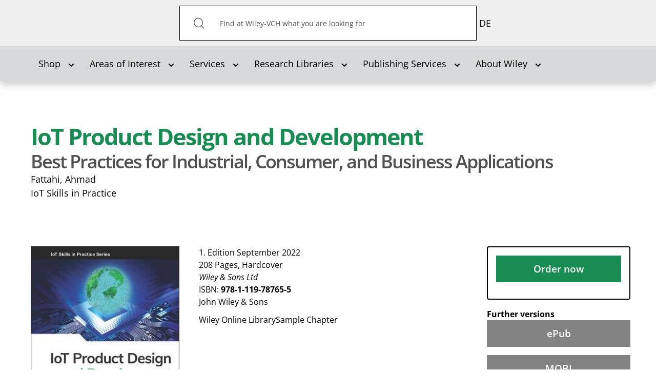

--- FILE ---
content_type: text/html; charset=utf-8
request_url: https://www.wiley-vch.de/en/areas-interest/engineering/mechanical-engineering-10me/mechanical-engineering-special-topics-10mez/iot-product-design-and-development-978-1-119-78765-5
body_size: 58308
content:
<!DOCTYPE html>
<html lang="en-gb" dir="ltr">

<head>
    <meta name="viewport" content="width=device-width, initial-scale=1.0, viewport-fit=cover" />
    <meta property="og:site_name" content="Wiley-VCH" />
    <meta property="og:type" content="article" />

<script defer data-domain="wiley-vch.de" src="https://plausible.io/js/script.file-downloads.tagged-events.js"></script>

    <meta property="og:image" content="" /><meta property="og:title" content="" /><meta property="og:url" content="https://www.wiley-vch.de/en/areas-interest/engineering/mechanical-engineering-10me/mechanical-engineering-special-topics-10mez/iot-product-design-and-development-978-1-119-78765-5" />    <base href="https://www.wiley-vch.de/en/areas-interest/engineering/mechanical-engineering-10me/mechanical-engineering-special-topics-10mez/iot-product-design-and-development-978-1-119-78765-5" />
	<meta http-equiv="content-type" content="text/html; charset=utf-8" />
	<meta name="x-ua-compatible" content="IE=edge,chrome=1" />
	<title>Wiley-VCH - IoT Product Design and Development</title>
	<link href="https://www.wiley-vch.de/de/fachgebiete/ingenieurwesen/maschinenbau-10me/spezialthemen-maschinenbau-10mez/iot-product-design-and-development-978-1-119-78765-5" rel="alternate" hreflang="de-DE" />
	<link href="https://www.wiley-vch.de/en/areas-interest/engineering/iot-product-design-and-development-978-1-119-78765-5" rel="alternate" hreflang="en-GB" />
	<link href="/templates/wiley-rebrush/favicon.ico" rel="shortcut icon" type="image/vnd.microsoft.icon" />
	<link href="/components/com_eshop/themes/wiley/css/style.css" rel="stylesheet" type="text/css" />
	<link href="/components/com_eshop/themes/wiley/css/custom.css" rel="stylesheet" type="text/css" />
	<link href="/components/com_eshop/assets/colorbox/colorbox.css" rel="stylesheet" type="text/css" />
	<link href="/components/com_eshop/assets/css/labels.css" rel="stylesheet" type="text/css" />
	<link href="/plugins/system/jce/css/content.css?aa754b1f19c7df490be4b958cf085e7c" rel="stylesheet" type="text/css" />
	<link href="/templates/wiley-rebrush/css/variables.css" rel="stylesheet" type="text/css" />
	<link href="/templates/wiley-rebrush/css/main.css" rel="stylesheet" type="text/css" />
	<link href="/templates/wiley-rebrush/css/productpage-styles.css" rel="stylesheet" type="text/css" />
	<link href="/templates/wiley-rebrush/css/bootstrap/bootstrap-datetimepicker.min.css" rel="stylesheet" type="text/css" />
	<link href="/templates/wiley-rebrush/css/template.css" rel="stylesheet" type="text/css" />
	<link href="/media/mod_languages/css/template.css?b21c6f75c01dbf443ae52c36c7f8fbdd" rel="stylesheet" type="text/css" />
	<script type="application/json" class="joomla-script-options new">{"csrf.token":"ef13c336bdd43a92820d24246bf22894","system.paths":{"root":"","base":""}}</script>
	<script src="/media/jui/js/jquery.min.js?b21c6f75c01dbf443ae52c36c7f8fbdd" type="text/javascript"></script>
	<script src="/media/jui/js/jquery-noconflict.js?b21c6f75c01dbf443ae52c36c7f8fbdd" type="text/javascript"></script>
	<script src="/media/jui/js/jquery-migrate.min.js?b21c6f75c01dbf443ae52c36c7f8fbdd" type="text/javascript"></script>
	<script src="/media/jui/js/bootstrap.min.js?b21c6f75c01dbf443ae52c36c7f8fbdd" type="text/javascript"></script>
	<script src="https://www.wiley-vch.de/components/com_eshop/assets/js/noconflict.js" type="text/javascript"></script>
	<script src="https://www.wiley-vch.de/components/com_eshop/assets/js/eshop.js" type="text/javascript"></script>
	<script src="/media/system/js/core.js?b21c6f75c01dbf443ae52c36c7f8fbdd" type="text/javascript"></script>
	<script src="/media/jui/js/cms.js?b21c6f75c01dbf443ae52c36c7f8fbdd" type="text/javascript"></script>
	<script src="/media/regularlabs/js/jquery.cookie.min.js?v=21.10.22504" type="text/javascript"></script>
	<script src="/templates/wiley-rebrush/js/main.js" type="text/javascript"></script>
	<script src="/templates/wiley-rebrush/js/wiley.js" type="text/javascript"></script>
	<script src="/templates/wiley-rebrush/js/bootstrap.min.js" type="text/javascript"></script>
	<link href="https://www.wiley-vch.de/de/fachgebiete/ingenieurwesen/maschinenbau-10me/spezialthemen-maschinenbau-10mez/iot-product-design-and-development-978-1-119-78765-5" rel="alternate" hreflang="x-default" />

           	<script>
  window.ll_ga_key = 'UA-2331419-1';
  window.ll_ga_loaded = false;
  // Always load this part to avoid 'object not found'/'ga is not an object'... errors
  window.ga=window.ga||function(){(ga.q=ga.q||[]).push(arguments)};ga.l=+new Date;

  var ll_osano = function(consentObject){
    if (consentObject.ANALYTICS === "ACCEPT") {
      console.log('Analytics accept');
      if(!window.ll_ga_loaded){
      console.log('do load ga');      
        window.ga=window.ga||function(){(ga.q=ga.q||[]).push(arguments)};ga.l=+new Date;
        ga('create', window.ll_ga_key, 'auto');
        ga('send', 'pageview');
        const script = document.createElement('script');
        script.src = 'https://www.google-analytics.com/analytics.js';
        document.head.appendChild(script);
        window.ll_ga_loaded = true;
      } else {
        window['ga-disable-' + window.ll_ga_key] = false;
      }
    } else {
      // Delete Google Analytics if consent is revoked
      // window.ga=window.ga||function(){(ga.q=ga.q||[]).push(arguments)};ga.l=+new Date;
      document.cookie = '_ga=0; path=/; domain=.wiley-vch.de;expires=Thu, 01 Jan 1970 00:00:01 GMT';
      document.cookie = '_gat=0; path=/; domain=.wiley-vch.de;expires=Thu, 01 Jan 1970 00:00:01 GMT';
      document.cookie = '_gid=0; path=/; domain=.wiley-vch.de;expires=Thu, 01 Jan 1970 00:00:01 GMT';

      window['ga-disable-' + window.ll_ga_key] = true;
    }
  }
  window.ll_osano_init = function(){
    // window.Osano.cm.addEventListener("osano-cm-initialized", function (consentObject) {
    //   ll_osano(consentObject);
    // });
    window.Osano.cm.addEventListener("osano-cm-consent-saved", function (consentObject) {
      if(consentObject) {
        ll_osano(consentObject);
      }
    });
  }


  window.ll_ytEnableVideo = function(btn){
    var elem;
    var vid = btn.getAttribute('data-video');
    if(!vid){
      var wrap = btn.getAttribute('data-video-wrap');
      if(!wrap){
        return;
      }
      wrap = document.getElementById(wrap);
      if(!wrap){
        return;
      }
      elem = wrap.querySelector('iframe');
    } else {
      elem = document.getElementById(vid);
    }
    if(!elem){
      return;
    }
    var src = elem.getAttribute("data-src");
    if(src){
      if(elem.getAttribute('src') !== src){
        elem.setAttribute('src', src);
      }
      btn.parentElement.parentElement.style.display = "none";
    }
  }


  window.ll_ytEnable = function(ev){
    ev.preventDefault();
    ev.stopPropagation();
    if(!ev || !ev.target){
      return;
    }
    ll_ytEnableVideo(ev.target);

    var ytSetUrl = 'https://www.wiley-vch.de/';
    ytSetUrl += "index.php?option=com_ajax&module=wiley_ajax&method=setYouTubeConsent&format=raw";

    jQuery.ajax({
      url:ytSetUrl,
      method:"POST", //First change type to method here
      data:{
        yt_consent: 1, // Second add quotes on the value.
      },
      success:function(response) {
        console.log('youtube consent given');
      },
      error:function(error){
        console.error(error);
      }
    });
  }

  // Script only runs if consent is given and only once
  window.ll_ytEnableAll = function(ev){
    var overlays = document.querySelectorAll('.ll-yt-overlay button');
    overlays.forEach(function(elem){
      ll_ytEnableVideo(elem);
    });
  }

  document.addEventListener('DOMContentLoaded', function () {
    var ytGetUrl = 'https://www.wiley-vch.de/';
    ytGetUrl += "index.php?option=com_ajax&module=wiley_ajax&method=getYouTubeConsent&format=raw";
    jQuery.ajax({
      url:ytGetUrl,
      method:"POST",
      success:function(response) {
        if(response === 1 || response === true || response === 'true' || response === '1'){
          console.log('enable all youtube');
          window.ll_ytEnableAll();
        }
      },
      error:function(error){
        console.error(error);
      }
    });
  });
</script>
<script src="https://cmp.osano.com/AzZdRbSORDOOzF9W/c4ee4601-6571-47b4-8279-b454c45f6a1f/osano.js?language=en" onload="window.ll_osano_init()"></script>

</head>



<body
    class="product productpage"
    role="document">

    <header>
        <div class="top-bar">
            <div class="inner-container container">
                <h1 class="logo">
                    <a href="/">Wiley-VCH</a>
                </h1>

                                <!-- Desktop-Suche -->
                <div class="search-desktop" id="search-container">
                    <form action="/en/shop/bookfinder" method="get">
    <button type="submit" id="search-submit"><img class="button"  alt="Search" src="/templates/wiley-rebrush/images/icons/search-icon.svg"/></button><span id="search-inner" role="search"><input aria-label="Search" aria-labelledby="search-submit" name="q" id="search" maxlength="200"  class="inputbox search-query form-control" type="text" size="0" value="Find at Wiley-VCH what you are looking for"  onblur="if (this.value=='') this.value='Find at Wiley-VCH what you are looking for';" onfocus="if (this.value=='Find at Wiley-VCH what you are looking for') this.value='';" /></span>    <!--		<input type="hidden" name="task" value="search" /> -->
</form>

<script>
document.addEventListener("DOMContentLoaded", function() {
    const openBtn = document.getElementById("open-search-overlay");
    const closeBtn = document.getElementById("close-search-overlay");
    const overlay = document.getElementById("search-overlay");

    if (openBtn && closeBtn && overlay) {
        openBtn.addEventListener("click", () => {
            overlay.classList.add("active");
        });

        closeBtn.addEventListener("click", () => {
            overlay.classList.remove("active");
        });
    }
});
</script>

                </div>

                <!-- Such-Overlay -->
                <div id="search-overlay">
                    <div class="overlay-content">
                        <form action="/en/shop/bookfinder" method="get">
    <button type="submit" id="search-submit"><img class="button"  alt="Search" src="/templates/wiley-rebrush/images/icons/search-icon.svg"/></button><span id="search-inner" role="search"><input aria-label="Search" aria-labelledby="search-submit" name="q" id="search" maxlength="200"  class="inputbox search-query form-control" type="text" size="0" value="Find at Wiley-VCH what you are looking for"  onblur="if (this.value=='') this.value='Find at Wiley-VCH what you are looking for';" onfocus="if (this.value=='Find at Wiley-VCH what you are looking for') this.value='';" /></span>    <!--		<input type="hidden" name="task" value="search" /> -->
</form>

<script>
document.addEventListener("DOMContentLoaded", function() {
    const openBtn = document.getElementById("open-search-overlay");
    const closeBtn = document.getElementById("close-search-overlay");
    const overlay = document.getElementById("search-overlay");

    if (openBtn && closeBtn && overlay) {
        openBtn.addEventListener("click", () => {
            overlay.classList.add("active");
        });

        closeBtn.addEventListener("click", () => {
            overlay.classList.remove("active");
        });
    }
});
</script>

                        <button id="close-search-overlay" aria-label="Schließen">×</button>
                    </div>
                </div>
                

                <nav class="mobile-nav">
                    <ul>
                        <!-- Mobile-Suchbutton -->
                        <li class="mobile-search">
                            <button id="open-search-overlay" aria-label="Suche öffnen">
                                <img src="/templates/wiley-rebrush/images/icons/search-icon.svg"
                                    alt="Suche">
                            </button>
                        </li>
                                               	<!-- === LANGUAGE SWITCHER === -->
                       		<div class="mod-languages">

	<ul class="lang-inline" dir="ltr">
						<li>
			<a href="/de/fachgebiete/ingenieurwesen/maschinenbau-10me/spezialthemen-maschinenbau-10mez/iot-product-design-and-development-978-1-119-78765-5">
							DE						</a>
			</li>
							</ul>

</div>

                       	                        <!-- <li>
                            
    <ul class="container oc-navbar menu"     role="tablist" aria-orientation="vertical"
    >

        <li class="item-204 deeper parent closed dropdown"><a class=" submenuitem dropdown-toggle" data-toggle="dropdown"href="#"  role="button" aria-haspopup="true" aria-expanded="false" aria-controls="submenu-204"id="tab-204" tabindex="0"><span>Shop<b class="caret"></b></span></a><ul class="dropdown-content submenu" id="submenu-204" role="tablist" aria-orientation="vertical" aria-labelledby="tab-204"><li class="item-223"><a href="/en/shop/new-releases"  role="button" id="tab-223" tabindex="0"><span>New Releases</span></a></li><li class="item-408"><a href="/en/shop/bookfinder"  role="button" id="tab-408" tabindex="0"><span>Bookfinder</span></a></li><li class="item-432"><a href="/en/shop/journals"  role="button" id="tab-432" tabindex="0"><span>Journals</span></a></li><li class="item-213"><a href="/en/shop/ebooks"  role="button" id="tab-213" tabindex="0"><span>eBooks</span></a></li><li class="item-994"><a href="/en/shop/additional-material-available-titles"  role="button" id="tab-994" tabindex="0"><span>Additional Material Available Titles </span></a></li><li class="item-974"><a href="/en/shop/additional-material-out-of-print-titles"  role="button" id="tab-974" tabindex="0"><span>Additional Material Out Of Print Titles </span></a></li></ul></li><li class="item-203 active deeper parent closed dropdown"><a class=" submenuitem dropdown-toggle" data-toggle="dropdown"href="#"  role="button" aria-haspopup="true" aria-expanded="false" aria-controls="submenu-203"id="tab-203" tabindex="0"><span>Areas of Interest<b class="caret"></b></span></a><ul class="dropdown-content submenu" id="submenu-203" role="tablist" aria-orientation="vertical" aria-labelledby="tab-203"><li class="item-230"><a href="/en/areas-interest/art-culture"  role="button" id="tab-230" tabindex="0"><span>Art/Culture</span></a></li><li class="item-232"><a href="/en/areas-interest/computing-computer-sciences"  role="button" id="tab-232" tabindex="0"><span>Computing/Computer Sciences</span></a></li><li class="item-225 current active"><a href="/en/areas-interest/engineering"  role="button" id="tab-225" tabindex="0"><span>Engineering</span></a></li><li class="item-228"><a href="/en/areas-interest/finance-economics-law"  role="button" id="tab-228" tabindex="0"><span>Finance, Economics, Law</span></a></li><li class="item-233"><a href="/en/areas-interest/hobby-leisure"  role="button" id="tab-233" tabindex="0"><span>Hobby/Leisure</span></a></li><li class="item-234"><a href="/en/areas-interest/hospitality-culinary"  role="button" id="tab-234" tabindex="0"><span>Hospitality/Culinary </span></a></li><li class="item-227"><a href="/en/areas-interest/humanities-social-sciences"  role="button" id="tab-227" tabindex="0"><span>Humanities/Social Sciences</span></a></li><li class="item-231"><a href="/en/areas-interest/mathematics-statistics"  role="button" id="tab-231" tabindex="0"><span>Mathematics/Statistics</span></a></li><li class="item-229"><a href="/en/areas-interest/medicine-health-care"  role="button" id="tab-229" tabindex="0"><span>Medicine/Health Care</span></a></li><li class="item-226"><a href="/en/areas-interest/natural-sciences"  role="button" id="tab-226" tabindex="0"><span>Natural Sciences</span></a></li></ul></li><li class="item-205 deeper parent closed dropdown"><a class=" submenuitem dropdown-toggle" data-toggle="dropdown"href="#"  role="button" aria-haspopup="true" aria-expanded="false" aria-controls="submenu-205"id="tab-205" tabindex="0"><span>Services<b class="caret"></b></span></a><ul class="dropdown-content submenu" id="submenu-205" role="tablist" aria-orientation="vertical" aria-labelledby="tab-205"><li class="item-241 parent closed dropdown"><a href="/en/services/authors"  role="button" id="tab-241" tabindex="0"><span>Authors</span></a></li><li class="item-242"><a href="/en/services/librarians"  role="button" id="tab-242" tabindex="0"><span>Librarians</span></a></li><li class="item-244 parent closed dropdown"><a href="/en/services/journalists"  role="button" id="tab-244" tabindex="0"><span>Journalists</span></a></li><li class="item-245 parent closed dropdown"><a href="/en/services/advertisers"  role="button" id="tab-245" tabindex="0"><span>Advertisers</span></a></li><li class="item-246"><a href="/en/services/business-customers"  role="button" id="tab-246" tabindex="0"><span>Business Customers</span></a></li><li class="item-247 parent closed dropdown"><a href="/en/services/lecturers"  role="button" id="tab-247" tabindex="0"><span>Lecturers</span></a></li><li class="item-248 parent closed dropdown"><a href="/en/services/licenses"  role="button" id="tab-248" tabindex="0"><span>Licenses/Permissions</span></a></li></ul></li><li class="item-1004 deeper parent closed dropdown"><a class=" submenuitem dropdown-toggle" data-toggle="dropdown"href="#"  role="button" aria-haspopup="true" aria-expanded="false" aria-controls="submenu-1004"id="tab-1004" tabindex="0"><span>Research Libraries<b class="caret"></b></span></a><ul class="dropdown-content submenu" id="submenu-1004" role="tablist" aria-orientation="vertical" aria-labelledby="tab-1004"><li class="item-1005"><a href="https://www.wiley.com/en-us/research/"  role="button"  tabindex="0"><span>Research Libraries</span></a></li></ul></li><li class="item-1008 deeper parent closed dropdown"><a class=" submenuitem dropdown-toggle" data-toggle="dropdown"href="#"  role="button" aria-haspopup="true" aria-expanded="false" aria-controls="submenu-1008"id="tab-1008" tabindex="0"><span>Publishing Services<b class="caret"></b></span></a><ul class="dropdown-content submenu" id="submenu-1008" role="tablist" aria-orientation="vertical" aria-labelledby="tab-1008"><li class="item-1009"><a href="https://www.wiley.com/en-de/publish/article/"  role="button"  tabindex="0"><span>Publish My Research</span></a></li><li class="item-1010"><a href="https://www.wiley.com/en-de/publish/book/"  role="button"  tabindex="0"><span>Publish My Book</span></a></li><li class="item-1011"><a href="https://www.wiley.com/en-us/publish/resources"  role="button"  tabindex="0"><span>Resources</span></a></li></ul></li><li class="item-603 deeper parent closed dropdown"><a class=" dropdown-toggle" data-toggle="dropdown" href="#"  role="button" aria-haspopup="true" aria-expanded="false" aria-controls="submenu-603" tabindex="0"><span>About Wiley<b class="caret"></b></span></a><ul class="dropdown-content submenu" id="submenu-603" role="tablist" aria-orientation="vertical" aria-labelledby="tab-603"><li class="item-681"><a href="/en/about-wiley/the-publishing-house"  role="button" id="tab-681" tabindex="0"><span>The publishing house and its history</span></a></li><li class="item-605"><a href="/en/about-wiley/contacts"  role="button" id="tab-605" tabindex="0"><span>Contacts</span></a></li><li class="item-606"><a href="/en/about-wiley/wiley-worldwide"  role="button" id="tab-606" tabindex="0"><span>Wiley worldwide</span></a></li><li class="item-607"><a href="/en/about-wiley/masthead"  role="button" id="tab-607" tabindex="0"><span>Masthead/Data Policy</span></a></li><li class="item-608"><a href="/en/about-wiley/delivery-payment"  role="button" id="tab-608" tabindex="0"><span>Delivery &amp; payment</span></a></li><li class="item-612"><a href="/en/about-wiley/societies-and-partners"  role="button" id="tab-612" tabindex="0"><span>Societies &amp; partners</span></a></li><li class="item-397"><a href="https://www.wiley.com/en-de/about-us/careers/" target="_blank" ><span>Career</span></a></li><li class="item-1024"><a href="https://newsroom.wiley.com/" target="_blank" ><span>Wiley Newsroom</span></a></li></ul></li>

    </ul>


<script>

document.addEventListener('DOMContentLoaded', () => {
  const menuItems = document.querySelectorAll('#main-menu li a[aria-haspopup="true"]');

  menuItems.forEach(item => {
    item.addEventListener('click', (event) => {
      event.preventDefault(); // Prevent default link behavior

      const dropdownId = item.getAttribute('aria-controls');
      const dropdown = document.getElementById(dropdownId);
      const expanded = item.getAttribute('aria-expanded') === 'true';

      if (!expanded) {
        item.setAttribute('aria-expanded', 'true');
        dropdown.style.display = 'block'; // Or use 'flex', 'grid', etc., depending on your layout
      } else {
        item.setAttribute('aria-expanded', 'false');
        dropdown.style.display = 'none';
      }
    });
  });
});
</script>

                        </li> -->
                        <li>
                        <button class="slide-nav" tabindex="1" role="button" aria-haspopup="true" aria-expanded="false" aria-controls="dialog-menu"></button>

                        <dialog class="dialog-menu" id="dialog-menu">
                            <button class="close-dialog">Close</button>
                                     
    <ul class="container oc-navbar menu"     role="tablist" aria-orientation="vertical"
    >

        <li class="item-204 deeper parent closed dropdown"><a class=" submenuitem dropdown-toggle" data-toggle="dropdown"href="#"  role="button" aria-haspopup="true" aria-expanded="false" aria-controls="submenu-204"id="tab-204" tabindex="0"><span>Shop<b class="caret"></b></span></a><ul class="dropdown-content submenu" id="submenu-204" role="tablist" aria-orientation="vertical" aria-labelledby="tab-204"><li class="item-223"><a href="/en/shop/new-releases"  role="button" id="tab-223" tabindex="0"><span>New Releases</span></a></li><li class="item-408"><a href="/en/shop/bookfinder"  role="button" id="tab-408" tabindex="0"><span>Bookfinder</span></a></li><li class="item-432"><a href="/en/shop/journals"  role="button" id="tab-432" tabindex="0"><span>Journals</span></a></li><li class="item-213"><a href="/en/shop/ebooks"  role="button" id="tab-213" tabindex="0"><span>eBooks</span></a></li><li class="item-994"><a href="/en/shop/additional-material-available-titles"  role="button" id="tab-994" tabindex="0"><span>Additional Material Available Titles </span></a></li><li class="item-974"><a href="/en/shop/additional-material-out-of-print-titles"  role="button" id="tab-974" tabindex="0"><span>Additional Material Out Of Print Titles </span></a></li></ul></li><li class="item-203 active deeper parent closed dropdown"><a class=" submenuitem dropdown-toggle" data-toggle="dropdown"href="#"  role="button" aria-haspopup="true" aria-expanded="false" aria-controls="submenu-203"id="tab-203" tabindex="0"><span>Areas of Interest<b class="caret"></b></span></a><ul class="dropdown-content submenu" id="submenu-203" role="tablist" aria-orientation="vertical" aria-labelledby="tab-203"><li class="item-230"><a href="/en/areas-interest/art-culture"  role="button" id="tab-230" tabindex="0"><span>Art/Culture</span></a></li><li class="item-232"><a href="/en/areas-interest/computing-computer-sciences"  role="button" id="tab-232" tabindex="0"><span>Computing/Computer Sciences</span></a></li><li class="item-225 current active"><a href="/en/areas-interest/engineering"  role="button" id="tab-225" tabindex="0"><span>Engineering</span></a></li><li class="item-228"><a href="/en/areas-interest/finance-economics-law"  role="button" id="tab-228" tabindex="0"><span>Finance, Economics, Law</span></a></li><li class="item-233"><a href="/en/areas-interest/hobby-leisure"  role="button" id="tab-233" tabindex="0"><span>Hobby/Leisure</span></a></li><li class="item-234"><a href="/en/areas-interest/hospitality-culinary"  role="button" id="tab-234" tabindex="0"><span>Hospitality/Culinary </span></a></li><li class="item-227"><a href="/en/areas-interest/humanities-social-sciences"  role="button" id="tab-227" tabindex="0"><span>Humanities/Social Sciences</span></a></li><li class="item-231"><a href="/en/areas-interest/mathematics-statistics"  role="button" id="tab-231" tabindex="0"><span>Mathematics/Statistics</span></a></li><li class="item-229"><a href="/en/areas-interest/medicine-health-care"  role="button" id="tab-229" tabindex="0"><span>Medicine/Health Care</span></a></li><li class="item-226"><a href="/en/areas-interest/natural-sciences"  role="button" id="tab-226" tabindex="0"><span>Natural Sciences</span></a></li></ul></li><li class="item-205 deeper parent closed dropdown"><a class=" submenuitem dropdown-toggle" data-toggle="dropdown"href="#"  role="button" aria-haspopup="true" aria-expanded="false" aria-controls="submenu-205"id="tab-205" tabindex="0"><span>Services<b class="caret"></b></span></a><ul class="dropdown-content submenu" id="submenu-205" role="tablist" aria-orientation="vertical" aria-labelledby="tab-205"><li class="item-241 parent closed dropdown"><a href="/en/services/authors"  role="button" id="tab-241" tabindex="0"><span>Authors</span></a></li><li class="item-242"><a href="/en/services/librarians"  role="button" id="tab-242" tabindex="0"><span>Librarians</span></a></li><li class="item-244 parent closed dropdown"><a href="/en/services/journalists"  role="button" id="tab-244" tabindex="0"><span>Journalists</span></a></li><li class="item-245 parent closed dropdown"><a href="/en/services/advertisers"  role="button" id="tab-245" tabindex="0"><span>Advertisers</span></a></li><li class="item-246"><a href="/en/services/business-customers"  role="button" id="tab-246" tabindex="0"><span>Business Customers</span></a></li><li class="item-247 parent closed dropdown"><a href="/en/services/lecturers"  role="button" id="tab-247" tabindex="0"><span>Lecturers</span></a></li><li class="item-248 parent closed dropdown"><a href="/en/services/licenses"  role="button" id="tab-248" tabindex="0"><span>Licenses/Permissions</span></a></li></ul></li><li class="item-1004 deeper parent closed dropdown"><a class=" submenuitem dropdown-toggle" data-toggle="dropdown"href="#"  role="button" aria-haspopup="true" aria-expanded="false" aria-controls="submenu-1004"id="tab-1004" tabindex="0"><span>Research Libraries<b class="caret"></b></span></a><ul class="dropdown-content submenu" id="submenu-1004" role="tablist" aria-orientation="vertical" aria-labelledby="tab-1004"><li class="item-1005"><a href="https://www.wiley.com/en-us/research/"  role="button"  tabindex="0"><span>Research Libraries</span></a></li></ul></li><li class="item-1008 deeper parent closed dropdown"><a class=" submenuitem dropdown-toggle" data-toggle="dropdown"href="#"  role="button" aria-haspopup="true" aria-expanded="false" aria-controls="submenu-1008"id="tab-1008" tabindex="0"><span>Publishing Services<b class="caret"></b></span></a><ul class="dropdown-content submenu" id="submenu-1008" role="tablist" aria-orientation="vertical" aria-labelledby="tab-1008"><li class="item-1009"><a href="https://www.wiley.com/en-de/publish/article/"  role="button"  tabindex="0"><span>Publish My Research</span></a></li><li class="item-1010"><a href="https://www.wiley.com/en-de/publish/book/"  role="button"  tabindex="0"><span>Publish My Book</span></a></li><li class="item-1011"><a href="https://www.wiley.com/en-us/publish/resources"  role="button"  tabindex="0"><span>Resources</span></a></li></ul></li><li class="item-603 deeper parent closed dropdown"><a class=" dropdown-toggle" data-toggle="dropdown" href="#"  role="button" aria-haspopup="true" aria-expanded="false" aria-controls="submenu-603" tabindex="0"><span>About Wiley<b class="caret"></b></span></a><ul class="dropdown-content submenu" id="submenu-603" role="tablist" aria-orientation="vertical" aria-labelledby="tab-603"><li class="item-681"><a href="/en/about-wiley/the-publishing-house"  role="button" id="tab-681" tabindex="0"><span>The publishing house and its history</span></a></li><li class="item-605"><a href="/en/about-wiley/contacts"  role="button" id="tab-605" tabindex="0"><span>Contacts</span></a></li><li class="item-606"><a href="/en/about-wiley/wiley-worldwide"  role="button" id="tab-606" tabindex="0"><span>Wiley worldwide</span></a></li><li class="item-607"><a href="/en/about-wiley/masthead"  role="button" id="tab-607" tabindex="0"><span>Masthead/Data Policy</span></a></li><li class="item-608"><a href="/en/about-wiley/delivery-payment"  role="button" id="tab-608" tabindex="0"><span>Delivery &amp; payment</span></a></li><li class="item-612"><a href="/en/about-wiley/societies-and-partners"  role="button" id="tab-612" tabindex="0"><span>Societies &amp; partners</span></a></li><li class="item-397"><a href="https://www.wiley.com/en-de/about-us/careers/" target="_blank" ><span>Career</span></a></li><li class="item-1024"><a href="https://newsroom.wiley.com/" target="_blank" ><span>Wiley Newsroom</span></a></li></ul></li>

    </ul>


<script>

document.addEventListener('DOMContentLoaded', () => {
  const menuItems = document.querySelectorAll('#main-menu li a[aria-haspopup="true"]');

  menuItems.forEach(item => {
    item.addEventListener('click', (event) => {
      event.preventDefault(); // Prevent default link behavior

      const dropdownId = item.getAttribute('aria-controls');
      const dropdown = document.getElementById(dropdownId);
      const expanded = item.getAttribute('aria-expanded') === 'true';

      if (!expanded) {
        item.setAttribute('aria-expanded', 'true');
        dropdown.style.display = 'block'; // Or use 'flex', 'grid', etc., depending on your layout
      } else {
        item.setAttribute('aria-expanded', 'false');
        dropdown.style.display = 'none';
      }
    });
  });
});
</script>

                        </dialog>
                        </li>

                    </ul>
                </nav>
            </div>
        </div>

                <nav class="collapse navbar-collapse" id="mainmenu" role="navigation">
            
    <ul class="container navbar menu"     role="tablist" aria-orientation="horizontal"
    >

        <li class="item-204 deeper parent closed dropdown"><a class=" submenuitem dropdown-toggle" data-toggle="dropdown"href="#"  role="button" aria-haspopup="true" aria-expanded="false" aria-controls="submenu-204"id="tab-204" tabindex="0"><span>Shop<b class="caret"></b></span></a><ul class="dropdown-content submenu" id="submenu-204" role="tablist" aria-orientation="vertical" aria-labelledby="tab-204"><li class="item-223"><a href="/en/shop/new-releases"  role="button" id="tab-223" tabindex="0"><span>New Releases</span></a></li><li class="item-408"><a href="/en/shop/bookfinder"  role="button" id="tab-408" tabindex="0"><span>Bookfinder</span></a></li><li class="item-432"><a href="/en/shop/journals"  role="button" id="tab-432" tabindex="0"><span>Journals</span></a></li><li class="item-213"><a href="/en/shop/ebooks"  role="button" id="tab-213" tabindex="0"><span>eBooks</span></a></li><li class="item-994"><a href="/en/shop/additional-material-available-titles"  role="button" id="tab-994" tabindex="0"><span>Additional Material Available Titles </span></a></li><li class="item-974"><a href="/en/shop/additional-material-out-of-print-titles"  role="button" id="tab-974" tabindex="0"><span>Additional Material Out Of Print Titles </span></a></li></ul></li><li class="item-203 active deeper parent closed dropdown"><a class=" submenuitem dropdown-toggle" data-toggle="dropdown"href="#"  role="button" aria-haspopup="true" aria-expanded="false" aria-controls="submenu-203"id="tab-203" tabindex="0"><span>Areas of Interest<b class="caret"></b></span></a><ul class="dropdown-content submenu" id="submenu-203" role="tablist" aria-orientation="vertical" aria-labelledby="tab-203"><li class="item-230"><a href="/en/areas-interest/art-culture"  role="button" id="tab-230" tabindex="0"><span>Art/Culture</span></a></li><li class="item-232"><a href="/en/areas-interest/computing-computer-sciences"  role="button" id="tab-232" tabindex="0"><span>Computing/Computer Sciences</span></a></li><li class="item-225 current active"><a href="/en/areas-interest/engineering"  role="button" id="tab-225" tabindex="0"><span>Engineering</span></a></li><li class="item-228"><a href="/en/areas-interest/finance-economics-law"  role="button" id="tab-228" tabindex="0"><span>Finance, Economics, Law</span></a></li><li class="item-233"><a href="/en/areas-interest/hobby-leisure"  role="button" id="tab-233" tabindex="0"><span>Hobby/Leisure</span></a></li><li class="item-234"><a href="/en/areas-interest/hospitality-culinary"  role="button" id="tab-234" tabindex="0"><span>Hospitality/Culinary </span></a></li><li class="item-227"><a href="/en/areas-interest/humanities-social-sciences"  role="button" id="tab-227" tabindex="0"><span>Humanities/Social Sciences</span></a></li><li class="item-231"><a href="/en/areas-interest/mathematics-statistics"  role="button" id="tab-231" tabindex="0"><span>Mathematics/Statistics</span></a></li><li class="item-229"><a href="/en/areas-interest/medicine-health-care"  role="button" id="tab-229" tabindex="0"><span>Medicine/Health Care</span></a></li><li class="item-226"><a href="/en/areas-interest/natural-sciences"  role="button" id="tab-226" tabindex="0"><span>Natural Sciences</span></a></li></ul></li><li class="item-205 deeper parent closed dropdown"><a class=" submenuitem dropdown-toggle" data-toggle="dropdown"href="#"  role="button" aria-haspopup="true" aria-expanded="false" aria-controls="submenu-205"id="tab-205" tabindex="0"><span>Services<b class="caret"></b></span></a><ul class="dropdown-content submenu" id="submenu-205" role="tablist" aria-orientation="vertical" aria-labelledby="tab-205"><li class="item-241 parent closed dropdown"><a href="/en/services/authors"  role="button" id="tab-241" tabindex="0"><span>Authors</span></a></li><li class="item-242"><a href="/en/services/librarians"  role="button" id="tab-242" tabindex="0"><span>Librarians</span></a></li><li class="item-244 parent closed dropdown"><a href="/en/services/journalists"  role="button" id="tab-244" tabindex="0"><span>Journalists</span></a></li><li class="item-245 parent closed dropdown"><a href="/en/services/advertisers"  role="button" id="tab-245" tabindex="0"><span>Advertisers</span></a></li><li class="item-246"><a href="/en/services/business-customers"  role="button" id="tab-246" tabindex="0"><span>Business Customers</span></a></li><li class="item-247 parent closed dropdown"><a href="/en/services/lecturers"  role="button" id="tab-247" tabindex="0"><span>Lecturers</span></a></li><li class="item-248 parent closed dropdown"><a href="/en/services/licenses"  role="button" id="tab-248" tabindex="0"><span>Licenses/Permissions</span></a></li></ul></li><li class="item-1004 deeper parent closed dropdown"><a class=" submenuitem dropdown-toggle" data-toggle="dropdown"href="#"  role="button" aria-haspopup="true" aria-expanded="false" aria-controls="submenu-1004"id="tab-1004" tabindex="0"><span>Research Libraries<b class="caret"></b></span></a><ul class="dropdown-content submenu" id="submenu-1004" role="tablist" aria-orientation="vertical" aria-labelledby="tab-1004"><li class="item-1005"><a href="https://www.wiley.com/en-us/research/"  role="button"  tabindex="0"><span>Research Libraries</span></a></li></ul></li><li class="item-1008 deeper parent closed dropdown"><a class=" submenuitem dropdown-toggle" data-toggle="dropdown"href="#"  role="button" aria-haspopup="true" aria-expanded="false" aria-controls="submenu-1008"id="tab-1008" tabindex="0"><span>Publishing Services<b class="caret"></b></span></a><ul class="dropdown-content submenu" id="submenu-1008" role="tablist" aria-orientation="vertical" aria-labelledby="tab-1008"><li class="item-1009"><a href="https://www.wiley.com/en-de/publish/article/"  role="button"  tabindex="0"><span>Publish My Research</span></a></li><li class="item-1010"><a href="https://www.wiley.com/en-de/publish/book/"  role="button"  tabindex="0"><span>Publish My Book</span></a></li><li class="item-1011"><a href="https://www.wiley.com/en-us/publish/resources"  role="button"  tabindex="0"><span>Resources</span></a></li></ul></li><li class="item-603 deeper parent closed dropdown"><a class=" dropdown-toggle" data-toggle="dropdown" href="#"  role="button" aria-haspopup="true" aria-expanded="false" aria-controls="submenu-603" tabindex="0"><span>About Wiley<b class="caret"></b></span></a><ul class="dropdown-content submenu" id="submenu-603" role="tablist" aria-orientation="vertical" aria-labelledby="tab-603"><li class="item-681"><a href="/en/about-wiley/the-publishing-house"  role="button" id="tab-681" tabindex="0"><span>The publishing house and its history</span></a></li><li class="item-605"><a href="/en/about-wiley/contacts"  role="button" id="tab-605" tabindex="0"><span>Contacts</span></a></li><li class="item-606"><a href="/en/about-wiley/wiley-worldwide"  role="button" id="tab-606" tabindex="0"><span>Wiley worldwide</span></a></li><li class="item-607"><a href="/en/about-wiley/masthead"  role="button" id="tab-607" tabindex="0"><span>Masthead/Data Policy</span></a></li><li class="item-608"><a href="/en/about-wiley/delivery-payment"  role="button" id="tab-608" tabindex="0"><span>Delivery &amp; payment</span></a></li><li class="item-612"><a href="/en/about-wiley/societies-and-partners"  role="button" id="tab-612" tabindex="0"><span>Societies &amp; partners</span></a></li><li class="item-397"><a href="https://www.wiley.com/en-de/about-us/careers/" target="_blank" ><span>Career</span></a></li><li class="item-1024"><a href="https://newsroom.wiley.com/" target="_blank" ><span>Wiley Newsroom</span></a></li></ul></li>

    </ul>


<script>

document.addEventListener('DOMContentLoaded', () => {
  const menuItems = document.querySelectorAll('#main-menu li a[aria-haspopup="true"]');

  menuItems.forEach(item => {
    item.addEventListener('click', (event) => {
      event.preventDefault(); // Prevent default link behavior

      const dropdownId = item.getAttribute('aria-controls');
      const dropdown = document.getElementById(dropdownId);
      const expanded = item.getAttribute('aria-expanded') === 'true';

      if (!expanded) {
        item.setAttribute('aria-expanded', 'true');
        dropdown.style.display = 'block'; // Or use 'flex', 'grid', etc., depending on your layout
      } else {
        item.setAttribute('aria-expanded', 'false');
        dropdown.style.display = 'none';
      }
    });
  });
});
</script>

        </nav>
            </header>

    <main>
        <section>

            

        </section>
        <!-- === Content section === -->
        <section>
            <div class="container front" id="home-news">
               	<!-- === Breadcrumbs === -->
    			                <!-- For proper header nesting -->
                <script src="/components/com_eshop/assets/colorbox/jquery.colorbox.js" type="text/javascript"></script>
<script src="/components/com_eshop/assets/js/slick.js" type="text/javascript"></script>

<br/><!-- Microdata for Rich Snippets -->
	<div itemscope itemtype="http://schema.org/Product" style="display: none;">
					<span itemprop="brand">John Wiley & Sons</span>
					<span itemprop="name">IoT Product Design and Development</span>
					<img alt="Cover" itemprop="image" src="//application.wiley-vch.de/books/tis/cover_big/1119787653.jpg" />
					<span itemprop="description">IoT Product Design and Development

Learn to incorporate IoT products into the process of building a..</span>
		Product #: <span itemprop="mpn">978-1-119-78765-5</span>
				<span itemprop="offers" itemscope itemtype="http://schema.org/Offer">
							Regular price: $55.98				<meta itemprop="priceCurrency" content="EUR" />
				$<span itemprop="price">55.98</span>
								<span itemprop="availability" href="http://schema.org/InStock"/>In Stock</span>
						</span>
    </div>
    <div class="product-info">
	<h1>IoT Product Design and Development</h1>
	<h2>Best Practices for Industrial, Consumer, and Business Applications</h2></h2>

	<p class="author">Fattahi, Ahmad</p><p class="series">IoT Skills in Practice</p>	<div class="row productrow">
		<div class="col-lg-15 col-md-14 col-sm-14 col-xs-20 infocolumn">
			<div class="product-details">
			<div class="product-cover-col">
			 <img class="product-cover" alt="Cover" itemprop="image" src="https://www.wiley-vch.de/media/com_eshop/products/resized/book-cover-fallback.svg" data-wiley-img="//application.wiley-vch.de/books/tis/cover_big/1119787653.jpg" />
			</div>
							<div class="product-specs">
					<p>
						1. Edition September 2022<br/>208 Pages, Hardcover<br/><em>Wiley &amp; Sons Ltd</em>				</p>
										                    <p>
                    	                    		<div class="product-sku">
                        		ISBN:
                        		<span><strong>978-1-119-78765-5</strong></span>
                        	</div>
                    		                    		<div class="product-manufacturer">
                        		<span>John Wiley & Sons</span>
					<!-- MAN GPSR Angaben -->
                        		<!--br><br>
					<span>gpsr@wiley.com</span-->
                        	</div>
                        	                    </p>
        			        						        			<p class="product-links"><a href="https://onlinelibrary.wiley.com/resolve/openurl?genre=book&isbn=9781119787686" class="productaddon"><span>Wiley Online Library</span></a><a href="http://media.wiley.com/product_data/excerpt/53/11197876/1119787653-5.pdf" class="productaddon"><span>Sample Chapter</span></a></p>
        			<div class="clearfix"></div>
												</div>



			    			<div class="clearfix"></div>
			</div>
		</div>
		<div class="col-lg-5 col-md-6 col-sm-6 col-xs-20 checkout">

<!--MAN Weiche -->
<div class="product-price-box"><a href="https://www.wiley.com/en-fr/Edition-p-9781119787655" class="btn btn-warning btn-large btn-block">Order now</a></div><!--MAN -->

			 <p><strong>Further versions</strong></p> <div id="product-versions" class="product-versions icons-3"> <a href="https://www.wiley.com/en-fr/Edition-p-9781119787662" class="btn btn-large btn-block epub">ePub</a><a href="http://www.amazon.de/s/ref=nb_sb_noss?__mk_de_DE=%C5M%C5Z%D5%D1&url=search-alias%3Ddigital-text&field-keywords=9781119787662"  class="btn btn-large btn-block mobi">MOBI</a><a href="https://www.wiley.com/en-fr/Edition-p-9781119787662" class="btn btn-large btn-block pdf">PDF</a> </div> </div>		</div>
			</div>
		<div class="row tabrow">
		<div class="col-lg-15 col-md-20">
			<div class="product-tabs">
			 <div class="tabnavigation">
				<ul class="nav nav-tabs" role="tablist">
										<li role="presentation" class="active"><a href="#product-description" aria-controls="product-description" data-toggle="tab">Description</a></li>
											<li role="presentation"><a href="#product-tab1-content" role="tab" aria-controls="product-tab1-content" data-toggle="tab">Content</a></li>
												<li role="presentation"><a href="#product-tab3-content" role="tab" aria-controls="product-tab3-content" data-toggle="tab">Author information</a></li>
										</ul>
				</div>
				<div class="tab-content">
										<div role="tabpanel" class="tab-pane fade active in" id="product-description">
						<p>IoT Product Design and Development<br />
<br />
Learn to incorporate IoT products into the process of building a product<br />
<br />
Internet of Things (or IoT) is currently one of the central building blocks of industry. It is the driving technology of the connected world--be it smart cars, smart homes, smart factories, or smart cities. Industrial IoT (IIoT) is one of the most impactful areas of the global market, where it has fundamentally altered industries as varied as manufacturing, electronics, automotive, consumer goods, healthcare, and process industries like oil and gas, among others. As such, it is essential that engineers working in these fields improve their IoT knowledge to keep pace with this growing demand.<br />
<br />
IoT Product Design and Development offers an accessible entry point to the methods, techniques, and best practices necessary to add IoT onto an existing product or to build new IoT products wholesale. To accomplish this, the volume examines product design requirements for industrial, business, and consumer applications. Relying on real-world examples, the book provides a blueprint of the creation process, including tips on best practices and common pitfalls. Readers will thereby gain the tools to bring IoT to specific industries and job functions.<br />
<br />
IoT Product Design and Development readers will also find:<br />
* Concise content that is targeted to what practitioners need to know without the academic jargon<br />
* In-depth case studies related to power distribution systems, airports, and consumer home products<br />
* Diagrams and tables used liberally to present concepts in a visual way<br />
* Additional sidebar examples are included throughout the book to highlight key issues like IoT security and product lifecycle<br />
<br />
IoT Product Design and Development is a useful reference for professional mechanical, electrical, and industrial engineers, as well as IoT product managers, business leads, software and hardware professionals, and data professionals.</p>
					</div>
											<div role="tabpanel" class="tab-pane fade" id="product-tab1-content">
							Acknowledgments ix<br />
<br />
Preface xi<br />
<br />
Who Is This Book For? xii<br />
<br />
What Is Covered? xiii<br />
<br />
Chapter 1 Introduction to IoT 1<br />
<br />
What Is IoT? 1<br />
<br />
Why Is IoT Important? 3<br />
<br />
Why Now? 5<br />
<br />
Chapter 2 IoT and Digital Transformation 9<br />
<br />
The Role of IoT in Modern Businesses 11<br />
<br />
It&#39;s an Integration Process: The Human Aspects of Digital Transformation 17<br />
<br />
Chapter 3 Business Models and Market Analysis 23<br />
<br />
Business and Industrial Market 23<br />
<br />
Consumer Market 37<br />
<br />
Connectivity Choice and Its Impact on ROI 49<br />
<br />
Climate Change and Performance Per Watt 50<br />
<br />
Data By-Products Beyond the Original IoT Application 51<br />
<br />
Chapter 4 Security 57<br />
<br />
Encryption Techniques 59<br />
<br />
Software and Firmware Update Techniques 69<br />
<br />
Key Management and Protection Against Known Threats 70<br />
<br />
Security Attacks and Chain of Trust 71<br />
<br />
Blockchain 77<br />
<br />
Summary of Best Security Practices for IoT Systems 79<br />
<br />
Networking Concepts 80<br />
<br />
IoT Security Standards and Certificates 86<br />
<br />
Chapter 5 IoT System Design Process and Main Components 95<br />
<br />
Design and Deployment Process 95<br />
<br />
Sensors 107<br />
<br />
File Systems 114<br />
<br />
Machine Learning 119<br />
<br />
Networking and Communication System, Product Lifecycle, Device Management 136<br />
<br />
Wireless Communication Protocols 144<br />
<br />
Examples 155<br />
<br />
IoT Systems Lifecycle 160<br />
<br />
Chapter 6 The Process of Building a Data Product 163<br />
<br />
What Personas Do You Need on Your Team? 165<br />
<br />
Business Understanding 166<br />
<br />
Data Understanding 167<br />
<br />
Data Preparation 168<br />
<br />
Modeling 169<br />
<br />
Evaluation 171<br />
<br />
Deployment 172<br />
<br />
The Cycle Repeats - Crisp-DM 172<br />
<br />
Chapter 7 Concluding Remarks 175<br />
<br />
Further Reading 177<br />
<br />
Index 179						</div>
												<div role="tabpanel" class="tab-pane fade" id="product-tab3-content">
							Ahmad Fattahi, PhD, is Director of Data Science in the Office of the Chief Analytics Officer at TIBCO. He focuses on solving customers&#39; real-world business problems. To turn those problems into opportunities, he and his team use various statistical, mathematical, and engineering techniques that lead to business value. His team also invests in continuously innovating within manufacturing, IoT, and energy verticals with data and artificial intelligence. He has 15 years of experience in the industry as a leader of data, AI services, and other technologies for Cisco and OSIsoft. He holds a PhD in electrical engineering from University of California, Los Angeles.						</div>
										</div>

			</div>

		</div>

	</div>
	<div class="row-flex relatedproducts hide">
		<div class="col-md-20" id="relatedproducts"></div>
	</div>
		<script type="text/javascript">
var relatedProducts = (function($){
	var url = 'https://www.wiley-vch.de/en/areas-interest/engineering/mechanical-engineering-10me/mechanical-engineering-special-topics-10mez/iot-product-design-and-development-978-1-119-78765-5?option=com_ajax&module=wiley_shopoffers&method=getItems&format=raw&id=35848';
	var params = {"display":"related","filter_category":"0","layout":"slider-horizontal","number_products":"200","products_per_row":"4","item_heading":"1","header":"Related Books…","moduleclass_sfx":"","module_tag":"div","bootstrap_size":"0","header_tag":"h3","header_class":"","style":"0"};
	var container 	= $('#relatedproducts');
	return {
		init: function (context) {
			var post = $.post(url, params);
			post.done(function(data) {
				container.empty();
				container.append(data);
				if(data.trim() !== '') {
					container.closest('.hide').removeClass('hide');
				}
				wiley.init();
			});
		}

	}
})(jQuery);
jQuery(document).ready(function($) {
	relatedProducts.init();
});
	</script>
		<script type="text/javascript">
	Eshop.jQuery(function($){
		$('#add-to-cart').bind('click', function() {
			var siteUrl = 'https://www.wiley-vch.de/';
			$.ajax({
				type: 'POST',
				url: siteUrl + 'index.php?option=com_eshop&task=cart.add&lang=en',
				data: $('.product-info input[type=\'text\'], .product-info input[type=\'hidden\'], .product-info input[type=\'radio\']:checked, .product-info input[type=\'checkbox\']:checked, .product-info select, .product-info textarea'),
				dataType: 'json',
				beforeSend: function() {
					$('#add-to-cart').attr('disabled', true);
					// $('#add-to-cart').after('<span class="wait">&nbsp;<img src="/components/com_eshop/assets/images/loading.gif" alt="" /></span>');
				},
				complete: function() {
					$('#add-to-cart').attr('disabled', false);
					$('.wait').remove();
				},
				success: function(json) {
					$('.error').remove();
					if (json['error']) {
						if (json['error']['option']) {
							for (i in json['error']['option']) {
								$('#option-' + i).after('<span class="error">' + json['error']['option'][i] + '</span>');
							}
						}
					}
					if (json['success']) {
						window.location.href = siteUrl + '/shop/cart';
					}
			  	},
			  	error: function(xhr, ajaxOptions, thrownError) {
					alert(thrownError + "\r\n" + xhr.statusText + "\r\n" + xhr.responseText);
				}
			});
		});
		$('#add-to-quote').bind('click', function() {
			var siteUrl = 'https://www.wiley-vch.de/';
			$.ajax({
				type: 'POST',
				url: siteUrl + 'index.php?option=com_eshop&task=quote.add&lang=en',
				data: $('.product-info input[type=\'text\'], .product-info input[type=\'hidden\'], .product-info input[type=\'radio\']:checked, .product-info input[type=\'checkbox\']:checked, .product-info select, .product-info textarea'),
				dataType: 'json',
				beforeSend: function() {
					$('#add-to-quote').attr('disabled', true);
					$('#add-to-quote').after('<span class="wait">&nbsp;<img src="/components/com_eshop/assets/images/loading.gif" alt="" /></span>');
				},
				complete: function() {
					$('#add-to-quote').attr('disabled', false);
					$('.wait').remove();
				},
				success: function(json) {
					$('.error').remove();
					if (json['error']) {
						if (json['error']['option']) {
							for (i in json['error']['option']) {
								$('#option-' + i).after('<span class="error">' + json['error']['option'][i] + '</span>');
							}
						}
					}
					if (json['success']) {
						$.ajax({
							url: siteUrl + 'index.php?option=com_eshop&view=quote&layout=popout&format=raw&lang=en',
							dataType: 'html',
							success: function(html) {
								$.colorbox({
									overlayClose: true,
									opacity: 0.5,
									href: false,
									html: html
								});
								$.ajax({
									url: siteUrl + 'index.php?option=com_eshop&view=quote&layout=mini&format=raw&lang=en',
									dataType: 'html',
									success: function(html) {
										$('#eshop-quote').html(html);
										$('.eshop-content').hide();
									},
									error: function(xhr, ajaxOptions, thrownError) {
										alert(thrownError + "\r\n" + xhr.statusText + "\r\n" + xhr.responseText);
									}
								});
							},
							error: function(xhr, ajaxOptions, thrownError) {
								alert(thrownError + "\r\n" + xhr.statusText + "\r\n" + xhr.responseText);
							}
						});
					}
			  	},
			  	error: function(xhr, ajaxOptions, thrownError) {
					alert(thrownError + "\r\n" + xhr.statusText + "\r\n" + xhr.responseText);
				}
			});
		});
	})
	</script>
</div>
                                                <div class="row">
                    <div class="card-grid">

                        
                        
                        
                    </div>
                </div>
            </div>
        </section>
        <!-- ========================= -->
        

    </main>

    <footer>
        <section id="newsletter">
            <div class="container">
                <div class="newsletter-slogan">
                    <h4>Stay up to date with the latest Wiley-VCH news</h4>
                </div>
                <div class="newsletter-field">
                    <div class="newsletter-input">
                        <form action="https://pas.wiley-vch.de/pas/servlets/rcvnew" method="post" target="_blank">
                            <input name="pre_interfaceLanguage" type="hidden" value="en" />
                           	<input name="receiverGroups" type="hidden" value="___2__________________________18" />
                           	<input name="productGroups" type="hidden" value="__14___________________________3" />
                           	<input name="productGroups" type="hidden" value="__14___________________________4" />
                           	<input name="htmlEMail" type="hidden" value="true" />
                           	<input name="cmd" type="hidden" value="subscribe" />
                            <input type="text" id="eMailAddress" name="eMailAddress" required minlength="4" maxlength="80" size="10"
                            placeholder="Enter e-mail address" />
                            <input type="submit" value="Submit" />
                        </form>
                    </div>
                    <span class="disclaimer">This free monthly newsletter provides information on the latest news and new publications from the Wiley-VCH publishing group in selected fields of interest - targeted, fast and reliable!</span>
                </div>
            </div>
        </section>
        <section>
            <div class="container" id="bottom">
                <nav>
    <div class="row" role="navigation">
        <div class="footer-links"><h4  class="item-127 deeper parent"><span class="nav-header ">Info</span>
</h2>
<ul class="list-unstyled"><li class="item-218"><a href="/en/info/about-wiley" aria="tab-panel">About Wiley</a></li><li class="item-278"><a href="/en/info/societies-partners" aria="tab-panel">Societies &amp; partners</a></li><li class="item-217"><a href="/en/info/contact-masthead" aria="tab-panel">Contact &amp; Masthead/Data Policy</a></li><li class="item-609"><a href="/en/info/delivery-payment" aria="tab-panel">Delivery &amp; payment</a></li><li class="item-1019"><a href="/en/about-wiley/masthead" >Product safety</a></li><li class="item-1027"><a href="/en/info/accessibility" aria="tab-panel">Accessibility</a></ul></div><div class="footer-links"><h4  class="item-128 deeper parent"><span class="nav-header ">Newsletter</span>
</h2>
<ul class="list-unstyled"><li class="item-219"><a href="/en/newsletter/wiley-vch-alerting-service" aria="tab-panel">Wiley-VCH Alerting Service</a></ul></div><div class="footer-links"><h4  class="item-137 divider deeper parent"></h2><div class="item-138 icon-wrapper"><a href="https://www.facebook.com/WileyVCHVerlag" title="Facebook" class="icon facebook" target="_blank" rel="noopener noreferrer"></a></div><div class="item-139 icon-wrapper"><a href="https://twitter.com/WileyVCH" title="Twitter" class="icon twitter" target="_blank" rel="noopener noreferrer"></a></div><div class="item-141 icon-wrapper"><a href="https://www.youtube.com/user/Passion4Publishing" title="Youtube" class="icon youtube" target="_blank" rel="noopener noreferrer"></a></div><div class="item-142 icon-wrapper"><a href="https://de.pinterest.com/wileyvch/" title="Pinterest" class="icon pinterest" target="_blank" rel="noopener noreferrer"></a></div></div>    </div>
</nav>
            </div>
        </section>
        <section class="bottom-footer">
            <div class="container" id="disclaimer">
                

<div class="custom"  >
	<p><small>&copy;2026 Wiley-VCH GmbH - <a href="/en/info/contact-masthead">Provider</a> - <a href="http://www.wiley-vch.de" class="pfa">www.wiley-vch.de</a> - info@wiley-vch.de - <a href="/en/info/contact-masthead#datapolicy" class="pfa">Data Policy</a> - <a href="#" onclick="Osano.cm.showDrawer('osano-cm-dom-info-dialog-open')">Cookie Preferences</a><br /></small><small><a href="http://www.wiley.com/go/copyright">Copyright &copy; 2000-2026</a> by John Wiley &amp; Sons, Inc., or related companies. All rights reserved.</small></p></div>

            </div>
        </section>
    </footer>
            
<noscript><strong>JavaScript is currently disabled.</strong>Please enable it for a better experience of <a href="http://2glux.com/projects/jumi">Jumi</a>.</noscript></body>

</html>


--- FILE ---
content_type: text/css; charset=utf-8
request_url: https://www.wiley-vch.de/templates/wiley-rebrush/css/template.css
body_size: 735
content:
@font-face {
    font-family: Open Sans;
    src: url(../fonts/OpenSans-Regular.ttf) format("truetype");
    font-weight: 400;
    font-style: normal;
    font-display: swap;
}

@font-face {
    font-family: Open Sans;
    src: url(../fonts/OpenSans-SemiBold.ttf) format("truetype");
    font-weight: 600;
    font-style: normal;
}

@font-face {
    font-family: Open Sans;
    src: url(../fonts/OpenSans-Bold.ttf) format("truetype");
    font-weight: 700;
    font-style: normal;
}

@font-face {
    font-family: Open Sans;
    src: url(../fonts/OpenSans-Italic.ttf) format("truetype");
    font-weight: 400;
    font-style: italic;
}

h2 {
    font-family: Open Sans;
    font-size: 24px;
    font-weight: 700;
    color: #115c36;
}


--- FILE ---
content_type: image/svg+xml
request_url: https://www.wiley-vch.de/media/com_eshop/products/resized/book-cover-fallback.svg
body_size: 1355
content:
<?xml version="1.0" encoding="UTF-8"?>
<svg xmlns="http://www.w3.org/2000/svg" version="1.1" viewBox="0 0 577 394">
  <defs>
    <style>
      .cls-1 {
        fill: #dcdee2;
      }

      .cls-2 {
        fill: #115c36;
      }

      .cls-3 {
        fill: #c4c4c4;
      }

      .cls-4 {
        fill: #63605d;
      }

      .cls-5 {
        fill: #198c53;
      }
    </style>
  </defs>
  <!-- Generator: Adobe Illustrator 28.7.5, SVG Export Plug-In . SVG Version: 1.2.0 Build 176)  -->
  <g>
    <g id="Livello_1">
      <g>
        <path class="cls-1" d="M51.2,204c-22.4-11.4-32.5,10-32.5,10,0,36.1,24.1,46.1,24.1,46.1l206.9,120.2v-28.6c-.1,0-.1-30.4-.1-30.4L51.2,204Z"/>
        <path class="cls-4" d="M43.8,200.7"/>
        <path class="cls-5" d="M352.9,21.4l-9.3-5.8L36,195.4c-13.4,3.9-17.4,18.6-17.4,18.6l4.4-1c4.7-18,18.5-4,18.5-4l199.9,116.2,8.2-4.2,309.1-180.4L352.9,21.4Z"/>
        <path class="cls-2" d="M24.8,216.4s-.2-14.8,16.7-7.5l199.9,116.2,5.6,3.4,318.4-184.1-6.6-3.8-311.3,179.1h0L36,195.4s-16.6,1.3-17.4,18.6c-.4,36.5,24.1,46.1,24.1,46.1l207,120.3v-7.8L43.8,253.5c-19-11.9-19-37.1-19-37.1Z"/>
        <polygon class="cls-2" points="249.7 372.5 562.2 188.7 562.2 197.5 249.7 380.4 249.7 372.5"/>
        <polygon class="cls-3" points="249.6 372.6 249.6 327 558.8 148.2 558.8 191.6 249.6 372.6"/>
      </g>
    </g>
  </g>
</svg>